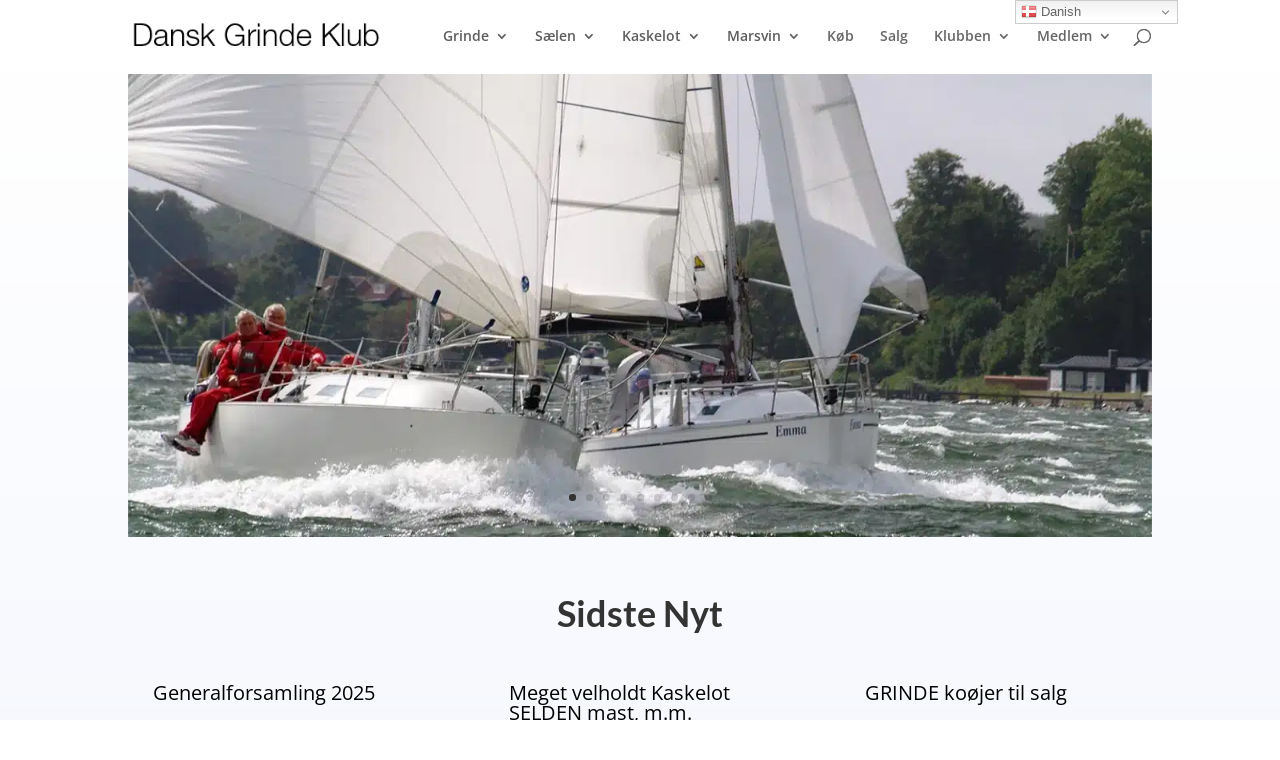

--- FILE ---
content_type: text/html; charset=utf-8
request_url: https://www.google.com/recaptcha/api2/aframe
body_size: 270
content:
<!DOCTYPE HTML><html><head><meta http-equiv="content-type" content="text/html; charset=UTF-8"></head><body><script nonce="qLqBXvvG5WBBHVkktO6jFQ">/** Anti-fraud and anti-abuse applications only. See google.com/recaptcha */ try{var clients={'sodar':'https://pagead2.googlesyndication.com/pagead/sodar?'};window.addEventListener("message",function(a){try{if(a.source===window.parent){var b=JSON.parse(a.data);var c=clients[b['id']];if(c){var d=document.createElement('img');d.src=c+b['params']+'&rc='+(localStorage.getItem("rc::a")?sessionStorage.getItem("rc::b"):"");window.document.body.appendChild(d);sessionStorage.setItem("rc::e",parseInt(sessionStorage.getItem("rc::e")||0)+1);localStorage.setItem("rc::h",'1768902917315');}}}catch(b){}});window.parent.postMessage("_grecaptcha_ready", "*");}catch(b){}</script></body></html>

--- FILE ---
content_type: text/css
request_url: https://www.grinde.dk/wp-content/et-cache/1757/et-core-unified-tb-2124-deferred-1757.min.css?ver=1765692908
body_size: 925
content:
.et_pb_section_0_tb_footer{min-height:120px}.et_pb_section_0_tb_footer.et_pb_section{padding-top:5px;padding-bottom:1px}.et_pb_row_0_tb_footer{min-height:169.4px}.et_pb_row_0_tb_footer.et_pb_row{padding-top:4px!important;padding-bottom:0px!important;margin-top:5px!important;margin-right:auto!important;margin-left:auto!important;padding-top:4px;padding-bottom:0px}.et_pb_text_0_tb_footer{font-size:16px;min-height:113px;padding-bottom:1px!important}.et_pb_text_1_tb_footer{font-size:16px;min-height:113px;padding-bottom:0px!important}div.et_pb_section.et_pb_section_1,div.et_pb_section.et_pb_section_2{background-image:linear-gradient(180deg,#ffffff 0%,#e8eefc 100%)!important}.et_pb_section_1{min-height:39px;width:100%}.et_pb_section_1.et_pb_section{padding-top:0px;padding-right:0px;padding-bottom:0%;padding-left:0px;margin-top:0px;margin-bottom:0px}.et_pb_row_4{min-height:46px}.et_pb_row_4.et_pb_row{padding-top:26px!important;margin-top:53px!important;margin-right:auto!important;margin-bottom:2px!important;margin-left:auto!important;padding-top:26px}.et_pb_text_3.et_pb_text,.et_pb_text_4.et_pb_text,.et_pb_text_5.et_pb_text{color:#898f99!important}.et_pb_text_3{line-height:2em;font-family:'Lato',Helvetica,Arial,Lucida,sans-serif;font-size:24px;line-height:2em;min-height:1px;padding-bottom:0px!important;max-width:800px}.et_pb_text_3 h2,.et_pb_text_4 h2,.et_pb_text_5 h2{font-family:'Lato',Helvetica,Arial,Lucida,sans-serif}.et_pb_text_3 h3,.et_pb_text_4 h3,.et_pb_text_5 h3{font-family:'Lato',Helvetica,Arial,Lucida,sans-serif;font-weight:700;font-size:36px;line-height:1.5em}.et_pb_row_5.et_pb_row,.et_pb_row_6.et_pb_row{padding-bottom:0px!important;padding-bottom:0px}.et_pb_image_2,.et_pb_image_3,.et_pb_image_4,.et_pb_image_5,.et_pb_image_6{margin-bottom:-16px!important;width:100%;max-width:100%!important;text-align:left;margin-left:0}.et_pb_image_2 .et_pb_image_wrap,.et_pb_image_2 img,.et_pb_image_3 .et_pb_image_wrap,.et_pb_image_3 img,.et_pb_image_4 .et_pb_image_wrap,.et_pb_image_4 img,.et_pb_image_5 .et_pb_image_wrap,.et_pb_image_5 img,.et_pb_image_6 .et_pb_image_wrap,.et_pb_image_6 img,.et_pb_image_7 .et_pb_image_wrap,.et_pb_image_7 img,.et_pb_image_8 .et_pb_image_wrap,.et_pb_image_8 img{width:100%}.et_pb_button_2_wrapper .et_pb_button_2,.et_pb_button_2_wrapper .et_pb_button_2:hover,.et_pb_button_3_wrapper .et_pb_button_3,.et_pb_button_3_wrapper .et_pb_button_3:hover,.et_pb_button_4_wrapper .et_pb_button_4,.et_pb_button_4_wrapper .et_pb_button_4:hover{padding-top:12px!important;padding-right:30px!important;padding-bottom:12px!important;padding-left:30px!important}.et_pb_button_2_wrapper{margin-top:10px!important;margin-bottom:55px!important}body #page-container .et_pb_section .et_pb_button_2{color:#FFFFFF!important;border-width:0px!important;border-radius:6px;letter-spacing:1px;font-size:15px;font-family:'Lato',Helvetica,Arial,Lucida,sans-serif!important;font-weight:700!important;text-transform:uppercase!important;background-color:#494949}body #page-container .et_pb_section .et_pb_button_2:hover,body #page-container .et_pb_section .et_pb_button_3:hover,body #page-container .et_pb_section .et_pb_button_4:hover{letter-spacing:1px!important}body #page-container .et_pb_section .et_pb_button_2:before,body #page-container .et_pb_section .et_pb_button_2:after,body #page-container .et_pb_section .et_pb_button_3:before,body #page-container .et_pb_section .et_pb_button_3:after,body #page-container .et_pb_section .et_pb_button_4:before,body #page-container .et_pb_section .et_pb_button_4:after{display:none!important}.et_pb_button_2,.et_pb_button_3,.et_pb_button_4{box-shadow:0px 12px 18px -6px rgba(60,57,230,0.15);transition:letter-spacing 300ms ease 0ms}.et_pb_button_2,.et_pb_button_2:after,.et_pb_button_3,.et_pb_button_3:after,.et_pb_button_4,.et_pb_button_4:after{transition:all 300ms ease 0ms}.et_pb_section_2{min-height:91px;width:100%}.et_pb_section_2.et_pb_section{padding-top:7px;padding-right:0px;padding-bottom:5%;padding-left:0px;margin-top:-5px;margin-bottom:1px}.et_pb_row_7{min-height:425.2px}.et_pb_row_7.et_pb_row{padding-top:25px!important;margin-top:26px!important;margin-right:auto!important;margin-bottom:101px!important;margin-left:auto!important;padding-top:25px}.et_pb_image_7,.et_pb_image_8{width:100%;max-width:100%!important;text-align:left;margin-left:0}.et_pb_text_4,.et_pb_text_5{line-height:2em;font-family:'Lato',Helvetica,Arial,Lucida,sans-serif;font-size:18px;line-height:2em;margin-top:60px!important}body #page-container .et_pb_section .et_pb_button_3,body #page-container .et_pb_section .et_pb_button_4{border-width:0px!important;border-radius:6px;letter-spacing:1px;font-size:15px;font-family:'Lato',Helvetica,Arial,Lucida,sans-serif!important;font-weight:700!important;text-transform:uppercase!important;background-color:#494949}.et_pb_row_8.et_pb_row{padding-top:0px!important;padding-top:0px}.et_pb_column_7,.et_pb_column_9,.et_pb_column_11{background-color:#ffffff}.et_pb_text_3.et_pb_module{margin-left:auto!important;margin-right:auto!important}@media only screen and (max-width:980px){.et_pb_image_2,.et_pb_image_3,.et_pb_image_4,.et_pb_image_5,.et_pb_image_6,.et_pb_image_7,.et_pb_image_8{text-align:center;margin-left:auto;margin-right:auto}}